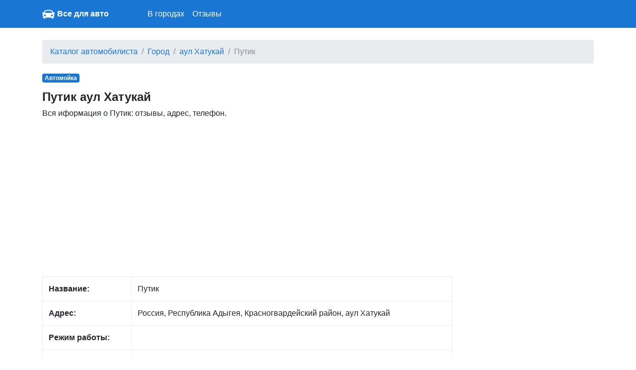

--- FILE ---
content_type: text/html; charset=UTF-8
request_url: https://avto-mesta.ru/392161/p/putik
body_size: 3511
content:
<!DOCTYPE html>
<html lang="ru">
<head>
    <meta charset="utf-8">
    <meta name="viewport" content="width=device-width, initial-scale=1, shrink-to-fit=no">

    <link rel="icon" type="image/x-icon" href="/favicon.ico" >
    <link rel="icon" type="image/png" sizes="32x32" href="/favicon-32x32.png">
    <link rel="icon" type="image/png" sizes="16x16" href="/favicon-16x16.png">

    <meta name="description" content="">

    <link rel="icon" href="/favicon.ico">

    <title>Путик аул Хатукай: отзывы, адрес, телефон</title>


    <link rel="stylesheet" href="/css/bootstrap.min.css">
    <link rel="stylesheet" href="https://maxcdn.bootstrapcdn.com/font-awesome/4.7.0/css/font-awesome.min.css">
    <link href="/css/main.css" rel="stylesheet">

    <script src="https://yandex.st/jquery/3.2.1/jquery.min.js" type="text/javascript"></script>
    <script src="//api-maps.yandex.ru/2.1/?lang=ru_RU" type="text/javascript"></script>

    

</head>

<body>


<nav class="navbar navbar-expand-md navbar-dark bg-primary mb-4">
    <div class="container">

            <a href="/" class="pull-left">
                <img src="/favicon-96x96.png" width="25" height="25" alt="" class="">
            </a>
            <span class="" style="width:220px;"><a class="logo" href="/">Все для авто</a></span>

        <button class="navbar-toggler" type="button" data-toggle="collapse" data-target="#navbarCollapse" aria-controls="navbarCollapse" aria-expanded="false" aria-label="nav" style="padding-left: 0px; padding-right: 0px;">
            <span class="navbar-toggler-icon"></span>
        </button>
        <div class="collapse navbar-collapse" id="navbarCollapse">
            <ul class="navbar-nav mr-auto">

                <li class="nav-item">
                    <a class="nav-link" href="/gorod">В городах</a>
                </li>

                <li class="nav-item">
                    <a class="nav-link" href="/otzyvy">Отзывы</a>
                </li>
            </ul>
        </div>
    </div>
</nav>


<div class="container">
    
    <ol class="breadcrumb">
        
                            <li class="breadcrumb-item"><a href="https://avto-mesta.ru">Каталог автомобилиста</a></li>
            
        
                            <li class="breadcrumb-item"><a href="https://avto-mesta.ru/gorod">Город</a></li>
            
        
                            <li class="breadcrumb-item"><a href="https://avto-mesta.ru/gorod/aul-hatukay">аул Хатукай</a></li>
            
        
                            <li class="breadcrumb-item active">Путик</li>
            
            </ol>



    <div class="row">
        <div class="col-lg-9" itemscope itemtype="http://schema.org/Place">
            <span class="badge  badge-primary mb-3">Автомойка</span>
            <h1>Путик аул Хатукай</h1>

            <div class="all-info">
                <p>
                   Вся иформация о  Путик: отзывы, адрес, телефон.
                </p>

            </div>

                        <div class="mt-3 mb-3 p-0">
                <script async src="//pagead2.googlesyndication.com/pagead/js/adsbygoogle.js"></script>
                <!— newad —>
                <ins class="adsbygoogle"
                     style="display:block"
                     data-ad-client="ca-pub-1952771030581545"
                     data-ad-slot="3668667685"
                     data-ad-format="auto"></ins>
                <script>
                    (adsbygoogle = window.adsbygoogle || []).push({});
                </script>
            </div>
            
            <div class="main_info">
                <table class="table table-bordered">
                    <tr>
                        <td><b>Название:</b></td>
                        <td><span itemprop="name">Путик</span></td>
                    </tr>
                    <tr>
                        <td><b>Адрес:</b></td>
                        <td><span itemprop="address">Россия, Республика Адыгея, Красногвардейский район, аул Хатукай</span></td>
                    </tr>
                    <tr>
                        <td><b>Режим работы:</b></td>
                        <td></td>
                    </tr>
                    <tr>
                        <td><b>Услуги:</b></td>
                        <td>
                                                    </td>
                    </tr>
                    <tr>
                        <td><b>Телефон:</b></td>
                        <td>
                            
                        </td>
                    </tr>
                    <tr>
                        <td><b>Сайт:</b></td>
                        <td>

                            
                        </td>
                    </tr>

                </table>

                

            </span>

            </div>


            <div class="mt-4">
                <h2>Путик  на карте</h2>
                <p>
                    Путик на карте города аул Хатукай                </p>


                <div id="map" class="w-100 mt-3 mb-5" style="height: 400px;">

                </div>
            </div>

            <div class="mt-4 mb-4">
                <h2>Отзывы Путик</h2>
                <p>
                   Для улучшения работы нашего сайта, пожалуйста, оставьте свой отзыв. Этим Вы поможете другим пользователям нашего сайта
                </p>
            </div>

                        <div class="mt-3 mb-3">
                <!-- Yandex.RTB R-A-276626-1 -->
                <div id="yandex_rtb_R-A-276626-1"></div>
                <script type="text/javascript">
                    (function(w, d, n, s, t) {
                        w[n] = w[n] || [];
                        w[n].push(function() {
                            Ya.Context.AdvManager.render({
                                blockId: "R-A-276626-1",
                                renderTo: "yandex_rtb_R-A-276626-1",
                                async: true
                            });
                        });
                        t = d.getElementsByTagName("script")[0];
                        s = d.createElement("script");
                        s.type = "text/javascript";
                        s.src = "//an.yandex.ru/system/context.js";
                        s.async = true;
                        t.parentNode.insertBefore(s, t);
                    })(this, this.document, "yandexContextAsyncCallbacks");
                </script>
            </div>
            

            <div id="otzyvy" class="mt-2">
                            </div>


            <div id="addreply" class="mb-3">
                <div class="card">
                    <div class="card-header">
                        Добавить отзыв о Путик                    </div>
                    <div class="card-block" style="padding-left: 15px; padding-right: 15px; padding-top: 15px;">
                        <form action="" method="post">
                            <input type="hidden" name="_token" value="OUDH4TZ1Au2JDYWPUJ7icpjXgVc71AzcPjbtXnKA">
                            <div class="form-group">
                                <label for="name">Имя:</label>
                                <input class="form-control" type="text" value="" id="name" name="name">
                            </div>

                            <div class="form-group">
                                <label for="type">Рейтинг:</label>
                                <select id="rating" name="rating" class="form-control">
                                    <option value="0">Нейтральный</option>
                                    <option value="-1">Отрицательный</option>
                                    <option value="1">Позитивный</option>
                                </select>

                            </div>

                            <div class="form-group">
                                <label for="comment">Отзыв:</label>
                                <textarea class="form-control" id="comment" name="comment"
                                          style="height: 150px;"></textarea>
                            </div>

                            <div class="form-group">
                                <script src="https://www.google.com/recaptcha/api.js?hl=ru" async defer></script>
<div class="g-recaptcha" data-size="compact" data-sitekey="6LfBr0EUAAAAAJy7RUOfo8kNzNuxubWqcyqo7542"></div>
                            </div>
                            <div class="form-group">
                                <input type="submit" name="send" class="btn btn-primary" style="color:white;" value="Добавить"/>
                            </div>

                            
                        </form>
                    </div>

                </div>
            </div>


                        <div class="mt-4 mb-4">
                <h2>Еще рядом аул Хатукай</h2>

                                <a style="display: block" href="/392693/p/pobeda-avto">Победа-Авто улица Мира</a>
                
            </div>
            
        </div>

        <div class="col-lg-3">

                            <script async src="//pagead2.googlesyndication.com/pagead/js/adsbygoogle.js"></script>
                <!— newad —>
                <ins class="adsbygoogle"
                     style="display:block"
                     data-ad-client="ca-pub-1952771030581545"
                     data-ad-slot="3668667685"
                     data-ad-format="auto"></ins>
                <script>
                    (adsbygoogle = window.adsbygoogle || []).push({});
                </script>
            
        </div>

    </div>

    <br/>

</div><!-- /container -->


<footer class="footer">
    <div class="container" style="background-color: #f5f5f5">
        <span class="text-muted">По всем вопросам работы сайта напишите нам -</span>
       <a href="/contact">обратная связь</a>
    </div>
</footer>

<script src="https://cdnjs.cloudflare.com/ajax/libs/popper.js/1.11.0/umd/popper.min.js" integrity="sha384-b/U6ypiBEHpOf/4+1nzFpr53nxSS+GLCkfwBdFNTxtclqqenISfwAzpKaMNFNmj4" crossorigin="anonymous"></script>
<script src="/js/bootstrap.min.js"></script>

<script type="text/javascript">
    var point = [45.1935700,39.6587300];
    var city = "аул Хатукай";
</script>

<script src="/mapsload.js"></script>



<!-- Yandex.Metrika counter -->
<script type="text/javascript" >
    (function (d, w, c) {
        (w[c] = w[c] || []).push(function() {
            try {
                w.yaCounter47377885 = new Ya.Metrika2({
                    id:47377885,
                    clickmap:true,
                    trackLinks:true,
                    accurateTrackBounce:true
                });
            } catch(e) { }
        });

        var n = d.getElementsByTagName("script")[0],
            s = d.createElement("script"),
            f = function () { n.parentNode.insertBefore(s, n); };
        s.type = "text/javascript";
        s.async = true;
        s.src = "https://mc.yandex.ru/metrika/tag.js";

        if (w.opera == "[object Opera]") {
            d.addEventListener("DOMContentLoaded", f, false);
        } else { f(); }
    })(document, window, "yandex_metrika_callbacks2");
</script>
<noscript><div><img src="https://mc.yandex.ru/watch/47377885" style="position:absolute; left:-9999px;" alt="" /></div></noscript>
<!-- /Yandex.Metrika counter -->

</body>
</html>


--- FILE ---
content_type: text/html; charset=utf-8
request_url: https://www.google.com/recaptcha/api2/anchor?ar=1&k=6LfBr0EUAAAAAJy7RUOfo8kNzNuxubWqcyqo7542&co=aHR0cHM6Ly9hdnRvLW1lc3RhLnJ1OjQ0Mw..&hl=ru&v=N67nZn4AqZkNcbeMu4prBgzg&size=compact&anchor-ms=20000&execute-ms=30000&cb=twkwomtv8ja1
body_size: 49362
content:
<!DOCTYPE HTML><html dir="ltr" lang="ru"><head><meta http-equiv="Content-Type" content="text/html; charset=UTF-8">
<meta http-equiv="X-UA-Compatible" content="IE=edge">
<title>reCAPTCHA</title>
<style type="text/css">
/* cyrillic-ext */
@font-face {
  font-family: 'Roboto';
  font-style: normal;
  font-weight: 400;
  font-stretch: 100%;
  src: url(//fonts.gstatic.com/s/roboto/v48/KFO7CnqEu92Fr1ME7kSn66aGLdTylUAMa3GUBHMdazTgWw.woff2) format('woff2');
  unicode-range: U+0460-052F, U+1C80-1C8A, U+20B4, U+2DE0-2DFF, U+A640-A69F, U+FE2E-FE2F;
}
/* cyrillic */
@font-face {
  font-family: 'Roboto';
  font-style: normal;
  font-weight: 400;
  font-stretch: 100%;
  src: url(//fonts.gstatic.com/s/roboto/v48/KFO7CnqEu92Fr1ME7kSn66aGLdTylUAMa3iUBHMdazTgWw.woff2) format('woff2');
  unicode-range: U+0301, U+0400-045F, U+0490-0491, U+04B0-04B1, U+2116;
}
/* greek-ext */
@font-face {
  font-family: 'Roboto';
  font-style: normal;
  font-weight: 400;
  font-stretch: 100%;
  src: url(//fonts.gstatic.com/s/roboto/v48/KFO7CnqEu92Fr1ME7kSn66aGLdTylUAMa3CUBHMdazTgWw.woff2) format('woff2');
  unicode-range: U+1F00-1FFF;
}
/* greek */
@font-face {
  font-family: 'Roboto';
  font-style: normal;
  font-weight: 400;
  font-stretch: 100%;
  src: url(//fonts.gstatic.com/s/roboto/v48/KFO7CnqEu92Fr1ME7kSn66aGLdTylUAMa3-UBHMdazTgWw.woff2) format('woff2');
  unicode-range: U+0370-0377, U+037A-037F, U+0384-038A, U+038C, U+038E-03A1, U+03A3-03FF;
}
/* math */
@font-face {
  font-family: 'Roboto';
  font-style: normal;
  font-weight: 400;
  font-stretch: 100%;
  src: url(//fonts.gstatic.com/s/roboto/v48/KFO7CnqEu92Fr1ME7kSn66aGLdTylUAMawCUBHMdazTgWw.woff2) format('woff2');
  unicode-range: U+0302-0303, U+0305, U+0307-0308, U+0310, U+0312, U+0315, U+031A, U+0326-0327, U+032C, U+032F-0330, U+0332-0333, U+0338, U+033A, U+0346, U+034D, U+0391-03A1, U+03A3-03A9, U+03B1-03C9, U+03D1, U+03D5-03D6, U+03F0-03F1, U+03F4-03F5, U+2016-2017, U+2034-2038, U+203C, U+2040, U+2043, U+2047, U+2050, U+2057, U+205F, U+2070-2071, U+2074-208E, U+2090-209C, U+20D0-20DC, U+20E1, U+20E5-20EF, U+2100-2112, U+2114-2115, U+2117-2121, U+2123-214F, U+2190, U+2192, U+2194-21AE, U+21B0-21E5, U+21F1-21F2, U+21F4-2211, U+2213-2214, U+2216-22FF, U+2308-230B, U+2310, U+2319, U+231C-2321, U+2336-237A, U+237C, U+2395, U+239B-23B7, U+23D0, U+23DC-23E1, U+2474-2475, U+25AF, U+25B3, U+25B7, U+25BD, U+25C1, U+25CA, U+25CC, U+25FB, U+266D-266F, U+27C0-27FF, U+2900-2AFF, U+2B0E-2B11, U+2B30-2B4C, U+2BFE, U+3030, U+FF5B, U+FF5D, U+1D400-1D7FF, U+1EE00-1EEFF;
}
/* symbols */
@font-face {
  font-family: 'Roboto';
  font-style: normal;
  font-weight: 400;
  font-stretch: 100%;
  src: url(//fonts.gstatic.com/s/roboto/v48/KFO7CnqEu92Fr1ME7kSn66aGLdTylUAMaxKUBHMdazTgWw.woff2) format('woff2');
  unicode-range: U+0001-000C, U+000E-001F, U+007F-009F, U+20DD-20E0, U+20E2-20E4, U+2150-218F, U+2190, U+2192, U+2194-2199, U+21AF, U+21E6-21F0, U+21F3, U+2218-2219, U+2299, U+22C4-22C6, U+2300-243F, U+2440-244A, U+2460-24FF, U+25A0-27BF, U+2800-28FF, U+2921-2922, U+2981, U+29BF, U+29EB, U+2B00-2BFF, U+4DC0-4DFF, U+FFF9-FFFB, U+10140-1018E, U+10190-1019C, U+101A0, U+101D0-101FD, U+102E0-102FB, U+10E60-10E7E, U+1D2C0-1D2D3, U+1D2E0-1D37F, U+1F000-1F0FF, U+1F100-1F1AD, U+1F1E6-1F1FF, U+1F30D-1F30F, U+1F315, U+1F31C, U+1F31E, U+1F320-1F32C, U+1F336, U+1F378, U+1F37D, U+1F382, U+1F393-1F39F, U+1F3A7-1F3A8, U+1F3AC-1F3AF, U+1F3C2, U+1F3C4-1F3C6, U+1F3CA-1F3CE, U+1F3D4-1F3E0, U+1F3ED, U+1F3F1-1F3F3, U+1F3F5-1F3F7, U+1F408, U+1F415, U+1F41F, U+1F426, U+1F43F, U+1F441-1F442, U+1F444, U+1F446-1F449, U+1F44C-1F44E, U+1F453, U+1F46A, U+1F47D, U+1F4A3, U+1F4B0, U+1F4B3, U+1F4B9, U+1F4BB, U+1F4BF, U+1F4C8-1F4CB, U+1F4D6, U+1F4DA, U+1F4DF, U+1F4E3-1F4E6, U+1F4EA-1F4ED, U+1F4F7, U+1F4F9-1F4FB, U+1F4FD-1F4FE, U+1F503, U+1F507-1F50B, U+1F50D, U+1F512-1F513, U+1F53E-1F54A, U+1F54F-1F5FA, U+1F610, U+1F650-1F67F, U+1F687, U+1F68D, U+1F691, U+1F694, U+1F698, U+1F6AD, U+1F6B2, U+1F6B9-1F6BA, U+1F6BC, U+1F6C6-1F6CF, U+1F6D3-1F6D7, U+1F6E0-1F6EA, U+1F6F0-1F6F3, U+1F6F7-1F6FC, U+1F700-1F7FF, U+1F800-1F80B, U+1F810-1F847, U+1F850-1F859, U+1F860-1F887, U+1F890-1F8AD, U+1F8B0-1F8BB, U+1F8C0-1F8C1, U+1F900-1F90B, U+1F93B, U+1F946, U+1F984, U+1F996, U+1F9E9, U+1FA00-1FA6F, U+1FA70-1FA7C, U+1FA80-1FA89, U+1FA8F-1FAC6, U+1FACE-1FADC, U+1FADF-1FAE9, U+1FAF0-1FAF8, U+1FB00-1FBFF;
}
/* vietnamese */
@font-face {
  font-family: 'Roboto';
  font-style: normal;
  font-weight: 400;
  font-stretch: 100%;
  src: url(//fonts.gstatic.com/s/roboto/v48/KFO7CnqEu92Fr1ME7kSn66aGLdTylUAMa3OUBHMdazTgWw.woff2) format('woff2');
  unicode-range: U+0102-0103, U+0110-0111, U+0128-0129, U+0168-0169, U+01A0-01A1, U+01AF-01B0, U+0300-0301, U+0303-0304, U+0308-0309, U+0323, U+0329, U+1EA0-1EF9, U+20AB;
}
/* latin-ext */
@font-face {
  font-family: 'Roboto';
  font-style: normal;
  font-weight: 400;
  font-stretch: 100%;
  src: url(//fonts.gstatic.com/s/roboto/v48/KFO7CnqEu92Fr1ME7kSn66aGLdTylUAMa3KUBHMdazTgWw.woff2) format('woff2');
  unicode-range: U+0100-02BA, U+02BD-02C5, U+02C7-02CC, U+02CE-02D7, U+02DD-02FF, U+0304, U+0308, U+0329, U+1D00-1DBF, U+1E00-1E9F, U+1EF2-1EFF, U+2020, U+20A0-20AB, U+20AD-20C0, U+2113, U+2C60-2C7F, U+A720-A7FF;
}
/* latin */
@font-face {
  font-family: 'Roboto';
  font-style: normal;
  font-weight: 400;
  font-stretch: 100%;
  src: url(//fonts.gstatic.com/s/roboto/v48/KFO7CnqEu92Fr1ME7kSn66aGLdTylUAMa3yUBHMdazQ.woff2) format('woff2');
  unicode-range: U+0000-00FF, U+0131, U+0152-0153, U+02BB-02BC, U+02C6, U+02DA, U+02DC, U+0304, U+0308, U+0329, U+2000-206F, U+20AC, U+2122, U+2191, U+2193, U+2212, U+2215, U+FEFF, U+FFFD;
}
/* cyrillic-ext */
@font-face {
  font-family: 'Roboto';
  font-style: normal;
  font-weight: 500;
  font-stretch: 100%;
  src: url(//fonts.gstatic.com/s/roboto/v48/KFO7CnqEu92Fr1ME7kSn66aGLdTylUAMa3GUBHMdazTgWw.woff2) format('woff2');
  unicode-range: U+0460-052F, U+1C80-1C8A, U+20B4, U+2DE0-2DFF, U+A640-A69F, U+FE2E-FE2F;
}
/* cyrillic */
@font-face {
  font-family: 'Roboto';
  font-style: normal;
  font-weight: 500;
  font-stretch: 100%;
  src: url(//fonts.gstatic.com/s/roboto/v48/KFO7CnqEu92Fr1ME7kSn66aGLdTylUAMa3iUBHMdazTgWw.woff2) format('woff2');
  unicode-range: U+0301, U+0400-045F, U+0490-0491, U+04B0-04B1, U+2116;
}
/* greek-ext */
@font-face {
  font-family: 'Roboto';
  font-style: normal;
  font-weight: 500;
  font-stretch: 100%;
  src: url(//fonts.gstatic.com/s/roboto/v48/KFO7CnqEu92Fr1ME7kSn66aGLdTylUAMa3CUBHMdazTgWw.woff2) format('woff2');
  unicode-range: U+1F00-1FFF;
}
/* greek */
@font-face {
  font-family: 'Roboto';
  font-style: normal;
  font-weight: 500;
  font-stretch: 100%;
  src: url(//fonts.gstatic.com/s/roboto/v48/KFO7CnqEu92Fr1ME7kSn66aGLdTylUAMa3-UBHMdazTgWw.woff2) format('woff2');
  unicode-range: U+0370-0377, U+037A-037F, U+0384-038A, U+038C, U+038E-03A1, U+03A3-03FF;
}
/* math */
@font-face {
  font-family: 'Roboto';
  font-style: normal;
  font-weight: 500;
  font-stretch: 100%;
  src: url(//fonts.gstatic.com/s/roboto/v48/KFO7CnqEu92Fr1ME7kSn66aGLdTylUAMawCUBHMdazTgWw.woff2) format('woff2');
  unicode-range: U+0302-0303, U+0305, U+0307-0308, U+0310, U+0312, U+0315, U+031A, U+0326-0327, U+032C, U+032F-0330, U+0332-0333, U+0338, U+033A, U+0346, U+034D, U+0391-03A1, U+03A3-03A9, U+03B1-03C9, U+03D1, U+03D5-03D6, U+03F0-03F1, U+03F4-03F5, U+2016-2017, U+2034-2038, U+203C, U+2040, U+2043, U+2047, U+2050, U+2057, U+205F, U+2070-2071, U+2074-208E, U+2090-209C, U+20D0-20DC, U+20E1, U+20E5-20EF, U+2100-2112, U+2114-2115, U+2117-2121, U+2123-214F, U+2190, U+2192, U+2194-21AE, U+21B0-21E5, U+21F1-21F2, U+21F4-2211, U+2213-2214, U+2216-22FF, U+2308-230B, U+2310, U+2319, U+231C-2321, U+2336-237A, U+237C, U+2395, U+239B-23B7, U+23D0, U+23DC-23E1, U+2474-2475, U+25AF, U+25B3, U+25B7, U+25BD, U+25C1, U+25CA, U+25CC, U+25FB, U+266D-266F, U+27C0-27FF, U+2900-2AFF, U+2B0E-2B11, U+2B30-2B4C, U+2BFE, U+3030, U+FF5B, U+FF5D, U+1D400-1D7FF, U+1EE00-1EEFF;
}
/* symbols */
@font-face {
  font-family: 'Roboto';
  font-style: normal;
  font-weight: 500;
  font-stretch: 100%;
  src: url(//fonts.gstatic.com/s/roboto/v48/KFO7CnqEu92Fr1ME7kSn66aGLdTylUAMaxKUBHMdazTgWw.woff2) format('woff2');
  unicode-range: U+0001-000C, U+000E-001F, U+007F-009F, U+20DD-20E0, U+20E2-20E4, U+2150-218F, U+2190, U+2192, U+2194-2199, U+21AF, U+21E6-21F0, U+21F3, U+2218-2219, U+2299, U+22C4-22C6, U+2300-243F, U+2440-244A, U+2460-24FF, U+25A0-27BF, U+2800-28FF, U+2921-2922, U+2981, U+29BF, U+29EB, U+2B00-2BFF, U+4DC0-4DFF, U+FFF9-FFFB, U+10140-1018E, U+10190-1019C, U+101A0, U+101D0-101FD, U+102E0-102FB, U+10E60-10E7E, U+1D2C0-1D2D3, U+1D2E0-1D37F, U+1F000-1F0FF, U+1F100-1F1AD, U+1F1E6-1F1FF, U+1F30D-1F30F, U+1F315, U+1F31C, U+1F31E, U+1F320-1F32C, U+1F336, U+1F378, U+1F37D, U+1F382, U+1F393-1F39F, U+1F3A7-1F3A8, U+1F3AC-1F3AF, U+1F3C2, U+1F3C4-1F3C6, U+1F3CA-1F3CE, U+1F3D4-1F3E0, U+1F3ED, U+1F3F1-1F3F3, U+1F3F5-1F3F7, U+1F408, U+1F415, U+1F41F, U+1F426, U+1F43F, U+1F441-1F442, U+1F444, U+1F446-1F449, U+1F44C-1F44E, U+1F453, U+1F46A, U+1F47D, U+1F4A3, U+1F4B0, U+1F4B3, U+1F4B9, U+1F4BB, U+1F4BF, U+1F4C8-1F4CB, U+1F4D6, U+1F4DA, U+1F4DF, U+1F4E3-1F4E6, U+1F4EA-1F4ED, U+1F4F7, U+1F4F9-1F4FB, U+1F4FD-1F4FE, U+1F503, U+1F507-1F50B, U+1F50D, U+1F512-1F513, U+1F53E-1F54A, U+1F54F-1F5FA, U+1F610, U+1F650-1F67F, U+1F687, U+1F68D, U+1F691, U+1F694, U+1F698, U+1F6AD, U+1F6B2, U+1F6B9-1F6BA, U+1F6BC, U+1F6C6-1F6CF, U+1F6D3-1F6D7, U+1F6E0-1F6EA, U+1F6F0-1F6F3, U+1F6F7-1F6FC, U+1F700-1F7FF, U+1F800-1F80B, U+1F810-1F847, U+1F850-1F859, U+1F860-1F887, U+1F890-1F8AD, U+1F8B0-1F8BB, U+1F8C0-1F8C1, U+1F900-1F90B, U+1F93B, U+1F946, U+1F984, U+1F996, U+1F9E9, U+1FA00-1FA6F, U+1FA70-1FA7C, U+1FA80-1FA89, U+1FA8F-1FAC6, U+1FACE-1FADC, U+1FADF-1FAE9, U+1FAF0-1FAF8, U+1FB00-1FBFF;
}
/* vietnamese */
@font-face {
  font-family: 'Roboto';
  font-style: normal;
  font-weight: 500;
  font-stretch: 100%;
  src: url(//fonts.gstatic.com/s/roboto/v48/KFO7CnqEu92Fr1ME7kSn66aGLdTylUAMa3OUBHMdazTgWw.woff2) format('woff2');
  unicode-range: U+0102-0103, U+0110-0111, U+0128-0129, U+0168-0169, U+01A0-01A1, U+01AF-01B0, U+0300-0301, U+0303-0304, U+0308-0309, U+0323, U+0329, U+1EA0-1EF9, U+20AB;
}
/* latin-ext */
@font-face {
  font-family: 'Roboto';
  font-style: normal;
  font-weight: 500;
  font-stretch: 100%;
  src: url(//fonts.gstatic.com/s/roboto/v48/KFO7CnqEu92Fr1ME7kSn66aGLdTylUAMa3KUBHMdazTgWw.woff2) format('woff2');
  unicode-range: U+0100-02BA, U+02BD-02C5, U+02C7-02CC, U+02CE-02D7, U+02DD-02FF, U+0304, U+0308, U+0329, U+1D00-1DBF, U+1E00-1E9F, U+1EF2-1EFF, U+2020, U+20A0-20AB, U+20AD-20C0, U+2113, U+2C60-2C7F, U+A720-A7FF;
}
/* latin */
@font-face {
  font-family: 'Roboto';
  font-style: normal;
  font-weight: 500;
  font-stretch: 100%;
  src: url(//fonts.gstatic.com/s/roboto/v48/KFO7CnqEu92Fr1ME7kSn66aGLdTylUAMa3yUBHMdazQ.woff2) format('woff2');
  unicode-range: U+0000-00FF, U+0131, U+0152-0153, U+02BB-02BC, U+02C6, U+02DA, U+02DC, U+0304, U+0308, U+0329, U+2000-206F, U+20AC, U+2122, U+2191, U+2193, U+2212, U+2215, U+FEFF, U+FFFD;
}
/* cyrillic-ext */
@font-face {
  font-family: 'Roboto';
  font-style: normal;
  font-weight: 900;
  font-stretch: 100%;
  src: url(//fonts.gstatic.com/s/roboto/v48/KFO7CnqEu92Fr1ME7kSn66aGLdTylUAMa3GUBHMdazTgWw.woff2) format('woff2');
  unicode-range: U+0460-052F, U+1C80-1C8A, U+20B4, U+2DE0-2DFF, U+A640-A69F, U+FE2E-FE2F;
}
/* cyrillic */
@font-face {
  font-family: 'Roboto';
  font-style: normal;
  font-weight: 900;
  font-stretch: 100%;
  src: url(//fonts.gstatic.com/s/roboto/v48/KFO7CnqEu92Fr1ME7kSn66aGLdTylUAMa3iUBHMdazTgWw.woff2) format('woff2');
  unicode-range: U+0301, U+0400-045F, U+0490-0491, U+04B0-04B1, U+2116;
}
/* greek-ext */
@font-face {
  font-family: 'Roboto';
  font-style: normal;
  font-weight: 900;
  font-stretch: 100%;
  src: url(//fonts.gstatic.com/s/roboto/v48/KFO7CnqEu92Fr1ME7kSn66aGLdTylUAMa3CUBHMdazTgWw.woff2) format('woff2');
  unicode-range: U+1F00-1FFF;
}
/* greek */
@font-face {
  font-family: 'Roboto';
  font-style: normal;
  font-weight: 900;
  font-stretch: 100%;
  src: url(//fonts.gstatic.com/s/roboto/v48/KFO7CnqEu92Fr1ME7kSn66aGLdTylUAMa3-UBHMdazTgWw.woff2) format('woff2');
  unicode-range: U+0370-0377, U+037A-037F, U+0384-038A, U+038C, U+038E-03A1, U+03A3-03FF;
}
/* math */
@font-face {
  font-family: 'Roboto';
  font-style: normal;
  font-weight: 900;
  font-stretch: 100%;
  src: url(//fonts.gstatic.com/s/roboto/v48/KFO7CnqEu92Fr1ME7kSn66aGLdTylUAMawCUBHMdazTgWw.woff2) format('woff2');
  unicode-range: U+0302-0303, U+0305, U+0307-0308, U+0310, U+0312, U+0315, U+031A, U+0326-0327, U+032C, U+032F-0330, U+0332-0333, U+0338, U+033A, U+0346, U+034D, U+0391-03A1, U+03A3-03A9, U+03B1-03C9, U+03D1, U+03D5-03D6, U+03F0-03F1, U+03F4-03F5, U+2016-2017, U+2034-2038, U+203C, U+2040, U+2043, U+2047, U+2050, U+2057, U+205F, U+2070-2071, U+2074-208E, U+2090-209C, U+20D0-20DC, U+20E1, U+20E5-20EF, U+2100-2112, U+2114-2115, U+2117-2121, U+2123-214F, U+2190, U+2192, U+2194-21AE, U+21B0-21E5, U+21F1-21F2, U+21F4-2211, U+2213-2214, U+2216-22FF, U+2308-230B, U+2310, U+2319, U+231C-2321, U+2336-237A, U+237C, U+2395, U+239B-23B7, U+23D0, U+23DC-23E1, U+2474-2475, U+25AF, U+25B3, U+25B7, U+25BD, U+25C1, U+25CA, U+25CC, U+25FB, U+266D-266F, U+27C0-27FF, U+2900-2AFF, U+2B0E-2B11, U+2B30-2B4C, U+2BFE, U+3030, U+FF5B, U+FF5D, U+1D400-1D7FF, U+1EE00-1EEFF;
}
/* symbols */
@font-face {
  font-family: 'Roboto';
  font-style: normal;
  font-weight: 900;
  font-stretch: 100%;
  src: url(//fonts.gstatic.com/s/roboto/v48/KFO7CnqEu92Fr1ME7kSn66aGLdTylUAMaxKUBHMdazTgWw.woff2) format('woff2');
  unicode-range: U+0001-000C, U+000E-001F, U+007F-009F, U+20DD-20E0, U+20E2-20E4, U+2150-218F, U+2190, U+2192, U+2194-2199, U+21AF, U+21E6-21F0, U+21F3, U+2218-2219, U+2299, U+22C4-22C6, U+2300-243F, U+2440-244A, U+2460-24FF, U+25A0-27BF, U+2800-28FF, U+2921-2922, U+2981, U+29BF, U+29EB, U+2B00-2BFF, U+4DC0-4DFF, U+FFF9-FFFB, U+10140-1018E, U+10190-1019C, U+101A0, U+101D0-101FD, U+102E0-102FB, U+10E60-10E7E, U+1D2C0-1D2D3, U+1D2E0-1D37F, U+1F000-1F0FF, U+1F100-1F1AD, U+1F1E6-1F1FF, U+1F30D-1F30F, U+1F315, U+1F31C, U+1F31E, U+1F320-1F32C, U+1F336, U+1F378, U+1F37D, U+1F382, U+1F393-1F39F, U+1F3A7-1F3A8, U+1F3AC-1F3AF, U+1F3C2, U+1F3C4-1F3C6, U+1F3CA-1F3CE, U+1F3D4-1F3E0, U+1F3ED, U+1F3F1-1F3F3, U+1F3F5-1F3F7, U+1F408, U+1F415, U+1F41F, U+1F426, U+1F43F, U+1F441-1F442, U+1F444, U+1F446-1F449, U+1F44C-1F44E, U+1F453, U+1F46A, U+1F47D, U+1F4A3, U+1F4B0, U+1F4B3, U+1F4B9, U+1F4BB, U+1F4BF, U+1F4C8-1F4CB, U+1F4D6, U+1F4DA, U+1F4DF, U+1F4E3-1F4E6, U+1F4EA-1F4ED, U+1F4F7, U+1F4F9-1F4FB, U+1F4FD-1F4FE, U+1F503, U+1F507-1F50B, U+1F50D, U+1F512-1F513, U+1F53E-1F54A, U+1F54F-1F5FA, U+1F610, U+1F650-1F67F, U+1F687, U+1F68D, U+1F691, U+1F694, U+1F698, U+1F6AD, U+1F6B2, U+1F6B9-1F6BA, U+1F6BC, U+1F6C6-1F6CF, U+1F6D3-1F6D7, U+1F6E0-1F6EA, U+1F6F0-1F6F3, U+1F6F7-1F6FC, U+1F700-1F7FF, U+1F800-1F80B, U+1F810-1F847, U+1F850-1F859, U+1F860-1F887, U+1F890-1F8AD, U+1F8B0-1F8BB, U+1F8C0-1F8C1, U+1F900-1F90B, U+1F93B, U+1F946, U+1F984, U+1F996, U+1F9E9, U+1FA00-1FA6F, U+1FA70-1FA7C, U+1FA80-1FA89, U+1FA8F-1FAC6, U+1FACE-1FADC, U+1FADF-1FAE9, U+1FAF0-1FAF8, U+1FB00-1FBFF;
}
/* vietnamese */
@font-face {
  font-family: 'Roboto';
  font-style: normal;
  font-weight: 900;
  font-stretch: 100%;
  src: url(//fonts.gstatic.com/s/roboto/v48/KFO7CnqEu92Fr1ME7kSn66aGLdTylUAMa3OUBHMdazTgWw.woff2) format('woff2');
  unicode-range: U+0102-0103, U+0110-0111, U+0128-0129, U+0168-0169, U+01A0-01A1, U+01AF-01B0, U+0300-0301, U+0303-0304, U+0308-0309, U+0323, U+0329, U+1EA0-1EF9, U+20AB;
}
/* latin-ext */
@font-face {
  font-family: 'Roboto';
  font-style: normal;
  font-weight: 900;
  font-stretch: 100%;
  src: url(//fonts.gstatic.com/s/roboto/v48/KFO7CnqEu92Fr1ME7kSn66aGLdTylUAMa3KUBHMdazTgWw.woff2) format('woff2');
  unicode-range: U+0100-02BA, U+02BD-02C5, U+02C7-02CC, U+02CE-02D7, U+02DD-02FF, U+0304, U+0308, U+0329, U+1D00-1DBF, U+1E00-1E9F, U+1EF2-1EFF, U+2020, U+20A0-20AB, U+20AD-20C0, U+2113, U+2C60-2C7F, U+A720-A7FF;
}
/* latin */
@font-face {
  font-family: 'Roboto';
  font-style: normal;
  font-weight: 900;
  font-stretch: 100%;
  src: url(//fonts.gstatic.com/s/roboto/v48/KFO7CnqEu92Fr1ME7kSn66aGLdTylUAMa3yUBHMdazQ.woff2) format('woff2');
  unicode-range: U+0000-00FF, U+0131, U+0152-0153, U+02BB-02BC, U+02C6, U+02DA, U+02DC, U+0304, U+0308, U+0329, U+2000-206F, U+20AC, U+2122, U+2191, U+2193, U+2212, U+2215, U+FEFF, U+FFFD;
}

</style>
<link rel="stylesheet" type="text/css" href="https://www.gstatic.com/recaptcha/releases/N67nZn4AqZkNcbeMu4prBgzg/styles__ltr.css">
<script nonce="ifKtTtVjs4iLi1DKecO8wA" type="text/javascript">window['__recaptcha_api'] = 'https://www.google.com/recaptcha/api2/';</script>
<script type="text/javascript" src="https://www.gstatic.com/recaptcha/releases/N67nZn4AqZkNcbeMu4prBgzg/recaptcha__ru.js" nonce="ifKtTtVjs4iLi1DKecO8wA">
      
    </script></head>
<body><div id="rc-anchor-alert" class="rc-anchor-alert"></div>
<input type="hidden" id="recaptcha-token" value="[base64]">
<script type="text/javascript" nonce="ifKtTtVjs4iLi1DKecO8wA">
      recaptcha.anchor.Main.init("[\x22ainput\x22,[\x22bgdata\x22,\x22\x22,\[base64]/[base64]/[base64]/[base64]/[base64]/UltsKytdPUU6KEU8MjA0OD9SW2wrK109RT4+NnwxOTI6KChFJjY0NTEyKT09NTUyOTYmJk0rMTxjLmxlbmd0aCYmKGMuY2hhckNvZGVBdChNKzEpJjY0NTEyKT09NTYzMjA/[base64]/[base64]/[base64]/[base64]/[base64]/[base64]/[base64]\x22,\[base64]\\u003d\x22,\[base64]/CvMKZDMOowp3DjsOFfsKDw4w5NsKbwogMwrPCoMKMSG1Nwpkzw5F0wpUKw6vDgsKOT8K2woJGZQDCg1cbw4AacwMKwpEHw6XDpMOFwpLDkcKQw6gjwoBTH3XDuMKCw5TDsEDDisOYRsKnw63CvsKDfMKkMcOAenPDmsKbY3rDvMKFOcObTU/CgsKlTMOow70NesKpw5LCglZfwp8mRR80wprDi0nDuMOkwpbDrMKkHiRbw5LCicOgwr3CiSvCnwVyw61WYcOJcsO3wqPCucKawp/ConDDvsOFW8KVO8KtworDtnthRW5ufsKiWMOZJsKFwozDm8O2w6Urw6dLw4fCvDMkwr/CpX/DrlHCtUXCnU4Ow5XDpcKmFMKcwqJFQhUAwrHCo8O3CHnCtk1uwqc3wrdaGMK0Y2kEZcOsEUvDoERewpomwrLDg8OdWMKEHcOQwo5Yw5DChMKTPMKNeMKFRsKCHmx5wrnCi8KpBiDClWnCucKic3UoUx4xXSTCqMOVfMOgw7N/MsKcw6ptGVnClgjChVXCq1XCuMOJeD/Dp8OhNcKqw50Bb8KGezbCnMKiJQQTccKBHgRGw49NcsK1bw7DvsOfwojCvTdDbsK0dz4lwoU/[base64]/DvzAiGcKQw5HCkMKfGW/Dj0/DlcOCwqXCqcKCcsKJw6LCjyzCmcKPw4h1wroAOw3DpRsww7lewr9rJ2VawpHCscKOPcOsDHHDsGQBwqDDh8Opw5jDh2ltw6PDssKpd8KcVz51MTzDi1INRsKEwovCu2sYHWNbcSjCtG/DnDVQwo82Gl/[base64]/DrVjDukjCpRPCksKKNsKWGMK2GMKaenLCl2VnwprDjXAIFUEFDizDl3nCiDPCj8KLam9uwqBSwppHw4PDgsO2YFs2w5zCp8KiwpzDpsKxwqnDs8OUZUTCvRE0EsK3wrrDsl0rwp8PZkPCkAtTwqDCqcKobT/CpMKiXcO2w6LDmy8LPcOiwrfCjytEaMO/w6Iow4xiw4vDmybDhzMzI8OFw7g/[base64]/DucOvw44bRRVQw5TDkHBFUi/Cql0oKMOXw7s1wpnCrQV1wo/DsXfDtcKNw5DDrsO/w6XCiMKDw5thasKdDRnCtMOCRsK/UMKDwr8Zw5DDvioQwoDDgVlbw63DpCp0VB/DlkLDssK5wojDusKxw612JBlmwr7CicKVXMK5w6BawqfCssOlw5PDosKubsKowr3CqRpnw5gwaDsJwrUHc8OscwBLw7MZwqvCm148w6TCh8KWGAUIYSnDrnDCr8Odw5/CusKswrt7B1V2wqXDlQ3CrcKjdVxUwq3CtMKuw4U0EUE6w4nDlFPCrsKRwowkS8K2Q8Odw6DDr3PDksOswodbwow8MsO0w6A8EMKZw73Cn8KbwovCqGbDpMKFwqJkwrNQwp1NYMOBw7ZewrTCiFheI0PDtMOewoczQCAew5/DuyvClMK5w7o5w7XDsnHDuDpiD2XChVLDskAzKFzDsDzCl8K5wqTDmMKPw68saMO/[base64]/[base64]/wrpAwqN3w6d/w4I6wrzDpcKGeXjDoUJWcwnCtl/CpCQ8eh4kwoZwwrXDjsOHw680XMO2axRYHsKVDcKoCcO9woxEwrgKdMOVMB52wp/Ct8KawpTDoGgJeTzCujRBCMK/aVHCqVHDk27ChsKzJsONw43Co8KIVcOLd1TCgMOlwrp/w54VRcO/wpnDiAfCucKBRFJLwqg9wrzCkzrDlhXCpHUvwq1QfTfCrsO8w6rDlMKpZ8OKwpTCgCfDrgR7SD7CgDh3WAB/wrfCp8O2EsK5w7gcw7/[base64]/DlHPDmsODBAAJwrzDiToyE8OUUGvCncKWw7Uzwq1xwrvDjUJVw4zDs8Kzw5/CpkV1w4DDgsOhW34ZwofDo8KcQMKJw5NkYU0kw4QOwrbCiH5AwrTDmStXURTDjQHCvwTDqsKNP8OSwpdsTCfDjz/[base64]/[base64]/Dt8OKw47DsMOwQsO9wqfDjcOxw5zDiyBLW8ObSSrDpcOQwo8Ow4zCvsOOYsKBazXDswvChEQ8w7zChcK/w4JIcUE/OcOlFEzCtsOawozDpGBlV8KMT2bDvnlLw4nCtsKxQzzDnVx1w4zCtgXCuiZ1J0zDjDk1Hx0vb8KMw7fDtDfDj8KMcGMaw6BJwpjCvA8iGsKNfCzDnCsHw4/Cl0xea8OPw4PDmwIJajvCmcK3eh01dCPClERMwrYIw7c6YAVNw6A4KcKYfcK9GhMdAFMPw4/DucKtf2bDvAUhRzXDv3ZuWMKEKcKTw5QucXtuw4Ihw5rCmSDCisKxwrI+RCPDhMOGfFbCgw8Aw7tzHBJDJA5RwqbDqcOxw5nCosOJw6LDmQrDh0dOG8Knw4FjG8OLFRvCvGZAwrPCncK5wr7DtsOWw5/DpSrCrSHDucKYwpspwrnCk8O0S313YMKZw6PDq3PDkxrChzDCtcKoEzlsOFksbElOw7w8w4p3wp/[base64]/w6gKOFBrwppdw7zDu8K6IsK4Uhcua8KawokBZUF0ZmzDlcOAwpURw5LDlzfDjxQTfHh9woBdwpfDrsOYwqUowpPCvTrCpcO8JsOJw5/DusOfVB3DmDHDgsOiw68zbB5Ew7EGwr0swoLCjSPCrCcLGsKDfzBmw7bCmQ/Cj8K0CcO8IcKqHMOnw4zDk8KIw4ZMOQxbwpfDhcOFw6/[base64]/[base64]/DmyzCiWs/Yntsw7zCj0F0S8OVwr0Pwo/DiiMEw5DCjg9sN8OOXMKREsOyIcO1Um3DigRqw4zCmxLDuA5qbcKdw7cwwpDDr8O/VsOJCVrDmcOqYsOQD8Knw7fDisKJLlRTfsO2w5HCm0HCjDguwrMyR8K0wovDt8OmQjNdbsOxw7jCrVEWAcOyw7/CnQXCq8OUw4hYa0gfwrzDlFTCocOOw7Q/wrPDu8K5w4jDiUdFZknCs8KJbMKmw4XCqMK9wocAw43Cp8KWPnfDgsKPRQHClcKxLS/[base64]/NcKsCWjCo1fCgsKpwr4ET3DChj3Dp8KyecOBc8OYDMO/w4N3HcKtSRIWQA/DiF3DmsK7w4VVPH/[base64]/Dv8K8dMKSw53CrCoQw73CksO8wrZyNMOmwoRJUMK8OiPCvsObIh3DiRTCtzXClgDDiMOFw603w6vDtHRATjIaw5rDm0/CqTJ2J088XcOJXsKKYHbDpcOvZmkZX2/[base64]/PsOnwrliTAHCtnPDuSPCo8KMNmPDm8K5wqrCh30WwqfCk8OCAgPCtlNkZMKIQi/[base64]/w6lPd8K/Bm5ZwoPCkWVfFx3CosK3dMOIwpRBw4XCjMOrb8KBw6vDssKUeRzDmcKRQ8O1w7nDrEFpwpAww7PDk8KwZ3ETwq7DiwAjw5nDrWXChWwHSSjCocKKw5PDqzlJw4/Dm8KUKkFOw6LDszUKwrPCogonw7/CmMOQMcKcw41uw4woXcO9ExfDvMKkSsOzZHDDtVZgNEF1F3vDnkVAHmnDr8OCLU0/w4Faw6cLBHMpEsOxwofCrUzCncO0QR3CpMO3dnQRwp51wrBxWMKxbMO7wqxOwq7Cn8OYw7UEwo1hwrcOOyzDm3HCuMKPL0x1w47CtTPCgsKuwpEfNcOWw43Ctnh0J8KxCWzCg8OYfcOew4Ykw5Ezw69vw5ssE8O0bQcdwo1Ew4LCmMODZzMQw7XCvnQ2WMK/[base64]/Cu8OaBik7YcOFw5RxEsOvw7LCgzbDlFR+w6cjBERhwpYSWWXDt0nCuSjDqMOyw6rCkg40JVrDsSQ0w43Cv8KxbXxNHU7DqDUDX8Kewq/Crh/[base64]/fcKuwrVHwqDCiBl+P8Ksw67Dnk3Dt17DmMKkw51qwrdOcgxEwonDrMKrw57Csx12wojCv8KUwrV0AEZqwqvDvhvCvhAzw57Di0bDoTJew63DuS/[base64]/w5vCqmHChDsUKsOdw4wWYQkmwrvDo8KGPjHCqmACd2BNVsKNP8KWwo/[base64]/DnnwXLsOKw5PCkSXDuQVmwr49w7zDrsKaw5RlMGB+B8KYGcK7CsOswrwcw43Cu8Kwwps4HxoBO8OOHAQrfGYuwrjDsDTCuBcPaxIaw7XChjR3w67CkzNuw6/DgQHDlcKzJcO6KkoPw6bCqsKbwqHDqsOrw4XCvcOfwqTDkcOcwpHDmFjClTE0wpIxw4jDpAPCv8KpLV90SUg7w6o8J3ZmwpQsDsO3HEFrCB/CqcKQw4jDmMKewrxrwqxew4ZjcG7DoFTCk8KFeRJvwopTdMOaVsK0wqwlSMKAwpMGw71XLWQ0w4ANw5FheMO6a0HCqjbCkA1/w7jDlcK9wqTChMKrw6nDuBvCvz/DhsOePcKxwpnDhcKUGcKYwrHCjyZAw7YfD8KOwowFwqF3w5LDtcKiPsK2woxTwpcLYyjDrsO3wqjDlxIbwrXDscKQOMOtwqI1wq/DoXTDlcKKw5LCscKaLwTDuyfDjsOxw6M6wrDDtMKXwqBTw5cSJ1fDnW3CmXHChMOQCcKPw70mPQ/CtsOYwqRLE0/DjsKMwrnDpyrCm8OFw6nDg8ObR3t7ScKnAjTCrcKAw5onK8Kdw7xgwp8/wqHCn8OtH2fCtsK0UA4sRsKHw4haYU1HOnHCq3PDtloLwo50wpZTB1oZFsOUwqllMQfDlwHDjUgxw5RMdwTCkMOLDArDusO/XmzCv8KMwqdcDkJ9QjAHPzzCrMOrw6rCuGnCvsO9WMOaw6YQwq8vdcO/wrh9w5TCusK+B8Orw7pnwrVqT8KHJsKuw5AsK8KiCcOWwrt3wr0OezJmcmk7fcKkw5DDjRTCiyElLWLCpMKjwqrCl8Kww6zDlcK9chANw4piW8O8CxrDpMKfw6YRw4vCocOpU8KTwovDsCUswqPCssKywrpNO09ywpbDmsOhWwI8H0jDtMOHw43DvThcbsKCwo/DqMK7wpTCjcK/bB3DqWXCrcKAHsOxwrtpeRN5XB/DuRldw67CiylbbsK2w4/Cj8OMUHg9wqx/w5zCpw7CojRbw4ohHcO2ECAiw6zDkGDDjgZgdTvClgpQDsOxLsKCw4HDnWMqw7p/X8OjwrHDi8O5GsOqw4DDosKAwqxNw7t6FMKhwo/DpcOfHxdaOMO5VMObYMOmwqArBlJTwrBhwottLXsnbgfCqRh7NMOYYnk7IEgDw6oALsKTw4bDgsOGbjtTw5gWN8O+AsOewqp+NATCqDYsb8OpaW/DmMOsDMKJwqBCIMOuw6HDhD1aw58jw7x/YMKSYCzDn8OkRMKQwpnDrsKTwq4cTzzCvHXDiyt3wpMDw6PCrsKpWl/CucODaE/[base64]/DlmzCrcKHS8KoSRhTw5LDlWjDqUoycnjDnwDCs8OBw73DiMO/cTk/wprDqcOqdxLClsKgw6xVw6gUc8KoLMOTAMK3wopPZMKkw7xqw73DjG57Nxh7J8Oaw4N1EMOVdDY5PVElU8KPfMO+wqovw64nwo4JT8O9MsK+FMOsT2HCmyNawpRiw77CmsKrYwViTcKnwqAWKgXDqHPClzXDlSUEDg3CqT1uS8OhMsK9aEvDhsKmwo/Chk/DrMOiw6B9dzdUwpdlw73ComdAw6LDg0EVVBLDl8KvPBF9w55jwpk2wpfCgAhfwqnDkMKkAB8aBRV9w7sGw4jCoS4oV8OaeQwMw5/[base64]/DjMOwwp/CgHbCtMOTwrYRDDLDt8O2fDlHE8KYw6c3w6MPITRDw441woBPeBLDiBc5GsKqEcO7f8Kswq08wo0rwrvDgzt2b0/Dn2QXw6JVACZPEsKlw6nDiC1JOVHCjUTDo8OvYsKswqPDgMOccWMzORoMUSjDi2vCkUHDri8kw7tsw6BJwrd7cAggIsKzIhF6w7ZLNy/ChcKKDGjCqsOMSsKeQsOiwr/[base64]/CkQHCu8KAw6/[base64]/DgRLDtcOLw6oZw6BNwofDm8KQw6hXaCzDhMO1wrDCiU/[base64]/[base64]/DmWwjw6oqVsKWKcOpw7zCt8OpUMK/UsOIworDmcK4AcO9LcOsD8O0wpnCrMONw58kwqHDkg0Ew5BLwpAaw64lwrPDjDTDuB7CiMOkwrHChWwVwrLCu8KjZGs6w5XDhGXClnTDgmXDq04QwowUwqtZw7ItFCdrH0xnIcO1WMOwwoYVwpzCjFJrDSEKw7HCj8OTbsOxY0k7wobDssKkw6bDn8O/wqcJw7/DnsOPNMOnwrvCgsK9NVJgw47Dl0nCsmDDvkfDoDjCnE3Cr0pBQToSwqJtwrzDiRF8wq/[base64]/CqMO5wq3CnMKjwoJgw4AqPcKaGH/[base64]/[base64]/Ch8KhNsOyXn7Dl8OtCsOtwrbDlxtOwoHCg8OFVcKPfsOCwqvCvysMVhzDjCPCohB7w4YYw5fCvMKsC8KPfMOBwoZKJWhZwoTCgsKfw5LCkMOPwq4iPTpHWsOILsOkwpxAcy12wq5lw6TDn8OFw4oSwpHDqww8wo3CokVJw47DucOWWmPDkcOpwrwXw7/DoG7CkXfDl8Kjw6Niwr/CrE7DucOcw5cXUcOgSVTDkcKTw7tIfsOBCMKuwogZwrMALMKdwq0twoFdFwzChWcKw6NNJCDCoSsoMA7CvD7CpmQxwo89w6nDlWhSeMOIB8KMBRbDocK1wqbDnhJfwr/DlsOkGsO6KsKfJUQfwqjCqMKsBsOkw6J6woYVwofDnQXCpncTanwyc8OowqBPasOcwq/CucKmw5pnQA8Ww6DDsS/[base64]/DvGDDjxHDjMKtPUrDvSnCtA7DtgRqwrJwwqpewrDDizYawqbCuGB8w7XDpjTCqEnChTrDpcKSw5kWw5DDosKSHBXCo3DDlyBKECXDi8OfwrbCpcO1GMKEw4c6wpnDnBsfw57ComBwYsKUw4/Co8KkAMKDwrExwpvDmMOARsKVwoDCsTDCm8OyBnlaEDJzw4fCsDbCjcKow6JLw4DCjcO8w6fCuMK1w5M0JTk1wqMIwrtoCQQJR8KvLFjCvhBZTMObwrUuw6xzwq/DqQPCrMKePV3Cm8KjwqB8w78qWsKrwr7Ct1AuLsK8wpJUanbCpBUqw7DDuDvDvcK8BsKSL8K9GsODw7ANwoLCocKyH8ORwojCqcKXXHlmw4cbw77DnMO5WMKqw7lFwprChsKVwrsyBkbCmsKZJMOpOsOJNz5jw7ooKHsTw6/[base64]/VcOxEsKlXcKGwpHDkMKEfENcDVvDlTo7LsOUK2DCmwIFwrHDpcOxTMK+w6HDgVHCoMKrwodJwrFtacKmw6PCl8Orw7NJwpTDl8KDwqLDkS/CgSLDsU3CvsKXw4rDsTzClMOrwqPDo8KJYGYkw65kw5hucsOSQxzDiMK8UDvDrMOPA1jChUjDtsK2W8K4dkJUwo/CsEQqwqgfwr8Bw5fCly3Dm8KoE8Khw4EhFD0JI8OIRMKtOVPCmnlVw4dEf2dLw5XCqMKiTmPCu2TCm8K/[base64]/Djxo+wr8WYDnDvcKyOsOnHsOfw7NCw5XCrMKmDDZ5JMK6IcOfJcKFaFInO8K5w5LCkTPDhMOJwp1GO8KyE18tSMOowpDCn8OpT8Ofw5QeB8OVw6kJcAvDqUPDkMOzwrxWTMKww4s2DRx5wpgmAcO8FsOyw4w/VcKqPxpWwojCrsKKwqcpw7/Dr8K8W1XCg2DDqlpXKcOVwrpywozDqUhgSX0oCGU6wqM7JUINF8OxI08fHGLCqsKwLsKLwq7DkcOSw5bDowwsKMOVwr3DnBJCI8O/w7VnPXXCowd8R2U6w7jDuMO0w5jDkxHCqgh9FMKwZn4iwoTDs2ptwobDqj7CjSx3wpjCmHAVDWPCpj0swrLDolzCvcKewp8KVsKcwq5UBSTCujTDgXwENcKuw59tbsO/IUszHA4lFUnCsjFfAMO9TsOxw6sldVoowp5hw5DDv1wHKsOWccO3XhvCsgd2UMOnw4zCosOAOsOww5Rfw7rCsCsMCAgtSMOKYFfCocOiwokeG8O2w7huTmZgwoLDu8Kww7/DucKaSMOyw7MhbsObw7/[base64]/csOcw6BZw7h7bMOTDsK6w77DrsKJBkVuw7bCoSgZNEEiaMK8Qi4pworDo1rCmSFKZsK3SMKsRDrCkXrDtcOYw7zCgcOkw5MnLEfCjRp5woU5SRAUDMKDZ0J2PlLCj2xGRE9eclVLY2JdGxbDs0MrWMKuw65Pw7LCosO/[base64]/Cp3dXwq9VN8KxYMOgM8KAw4wwKg4uw7XDlcKUXsKbw6fCgMKEanNIScK2w5XDlcKJw4nCusKuPmzCqcOtwqzCnRLDmXTDixtfDAbDgMO/w5MiJsK1wqFoGcO+GcOKw6kPZlXCqzzCiHnDuWzDucOhJTDCgSEnw43CsxbCl8O7Wi1fw63DocO8w4wowrJ+AkhdSjVJMcKpw4FIw5Msw5TDonI2w4g4wqh+woI9w5DCr8KjVsKcAjZIW8O0w5x8bcO3w5HDlMOfw6sHCMKdw6xYAkJBaMOjZF/Co8Kwwqttw6xaw5/DusOyAcKYdlzDpsOgw6sDNcOhXz9VB8K2dCYmB2RpXcKYbmjCvhHCqgd0K03CrWxuwot5wpUIworCjcKqwojCj8KpPcKpLFHDnWnDniU0KcK6WsKPXQ8zwrHCuXdVIMOOw7Fnw68xwqVOwpguw5XDv8OfcMKfW8Ofb0wbwpdqw6U1w7nDl1YkGXnDmnl/eGZPw75CGg0owpRQWxvCtMKtFgI2PRw1w6HCsQUVesO7w6FVw6nCnMO3Ti1Lw7/DvgFfw4MpMGTCkmJsFMOxwotxw7jCq8KRCMKkNn7Dr3NVw6rCucKVKQJ4w6nDkDI5w43CklbDr8KbwoMQBMKFw71uecOAFAbDlW5GwrRkw5svw7LChG/CiMOuFkXDnWnCmxDDkHTDnlxDw6EZAEfDvEfCrl8nEMKgw5HDp8K5PQvDgEpew6TCisO/w7JPbi/[base64]/Cv8KyZgFGHcOtBz/DnGPClUIrVnswwq3CscK3wo/DgCHDtsK2w5ExCcKewr7CpF7CvcOMTcK5wp1FHsOGwrvCoFbDvBHDjcKCwr/CghjDjsOuQ8Oiw5nCim8uRcKNwqR+ZsOgY2xZQ8KZwqkzwqBMwr7Dnlk+w4XDlEhEQUEJFMK/HggWOGDDnW0PST9eYAsfZSPChQPDsRPDnxXCusKkaBvDiDzDtlZAw4vCgwwMwp9uwpPDu1/[base64]/R0BIJsKdw4defXcnw4QIwoLDtXcHX8KKwq05w7tYNsOTdcKIwpTCmMKcVWLDvQzCkUfDvcOAC8Kxw5s/[base64]/[base64]/DpyAfRFhcw6/CjA1zwr7DqcO4wptqFMOhwohxw5PCu8Orw4Vmwr0OcigELMKFw4cfwrpofG7Du8K/CyFmw6smA2bClcOnw6JbX8KgwrPDk2AUwqlqw6XCph3Dtmtjw53Cmi0+HRtfXEgzV8KzwrNRw54PV8OcwpQAwrkdRCPClMKEw5pnw5onBcObw6bChQxRwrnDoyLDtiNTZDc1w6dTd8KGGcK0w7E1w7YOC8K/w7LCoEnDmDLDrcOVwp3CuMKjWgPDlgrChwlpwqEow61BOCQJwqjDu8KvDV1ResONw4R/LH0MwpZ3PjLDsX5aWsOBwqM3wr1jC8OJWsKUSjcdw5TCnwZsTyMlQcOww4UmdcK3w7zCv0NjwoPCgcOrw7Vvw7RvwrfCrMKcwoDDlMOpEm7Dt8K6wqhewpt7w7ljwqMIfsKQZ8OGw5ALwos+HhnCnE/Co8K6RMOcRhMiwr41PcKyaDrDuRdWQsK6P8K3eMOSeMOqw57Cr8OmwrfCj8K4AcKNSMOWw6nCsUNhwpPDmQbCtMKQRUDCqmwpDsKkcsOAwoHCiissQsOzd8Ohw4USU8OEXkM2QQjDlDUNwrDDi8KYw4Zaw54RGlJOLB/CohPDi8Kzw5p7U0hmw67DrgzDoUNjbDgDIsOpwoIXBi9FLsO4w4XDusKDS8KWw7dbJGUMUsOow5U6RcKMw7rDgMKPWsOJdHNcwrTClyjClMO5OnvCqsODWzIcw6jDtyLCv0PCtyAfwo1wwqg8w4Ndw6DCuiTCtA3Dny5ewqYnw4BUwpLDmcK/w7PDgMONElnCvsKtVyUQwrFcwph5wq9Rw6oUFEJaw5XDv8KVw4HCkMObwrdTc25UwqxfWQrCgcOQwpfCgcK6w7gZwoweLGxqLXR1aQIKw5lKwq/DmsK5wpjDvVLDjMKOw4jDs0BOw5JEw4h2w6LDtiXDsMKKw6fDocO1w6PCoiNhTMKhTcK2w55LYcK6wrrDksOVFcOhTsKtwqfCjWIFwqB5w5fDosKsL8OEF2HCsMO7wpB+w7PDg8KhwoHDumc/[base64]/Cowd3DX1TcsKlwpvCsMK8Zn7Cp8K1ZMOHSsOawqbDt0sMMAsDwojDjcOUw5dJw7XDkUjCtRfDhFEUwqnCtX7ChxHCjkYIw6U8JH14w7DCmSzCr8OGwoHCoDLDpcKXCMOCFsOnw4sSVTwJw51Bw6kkRx7Cp27Crw7CjQHCqH/CiMKNBsO+woomwrDDmGzDocKcwpUqwoTDq8OTD3RbDsOAKsKtwpkbwqgww5k/BEHDpjfDrcOhRinCoMO4YWtIw55QccK7w4Rzw5N5VBcUw4rDuzbDvxvDn8ObHcKbIVnDhztAYcKHwrPDhsOmw7HCgBc2eQvDiWzDj8O+w7PDr3jCiDnCv8KqfhTDljPDjW7DnxnDjmDCu8Obw606bMOidGvCtix/Gi3DnsKZw5QFwq4leMO2wpVbwqXCvcOFw5cKwrfDksKZw4vCt2DDvigtwq7Djj7Csxk/dlR0LUYEwo9CUMOywqNrw4BVwofCqyvCs2psICdhw43CrsObID0Kwq/Dl8KLw5zCj8OqL2/CtcKwbm/CmTLDkHLCqsO/wrHCnnF6wqwfYhZuNcKyDU3Dk3QIX1bDgsKyw4nDvsK2fB7DvMKDw4kNBcKTw7zDp8OKw4XCrMKrWsOGwpFyw48zwqPCmMKGwpnDv8Kxwo/CicKNwpnCsURkKTbCicORYMKPCUg4wrJdwpfCosK7w77CmDzDgcKVwqbDiSVRdmgpLw/Cj2vCmsKFw5tYwpRCBcKXwpHDhMO7wp4EwqZ9w6o2w7FiwrppVsO4CsO8HcOjSMKfw5k9HcOIV8OOwovDtXHCosKTVy3Ct8OUw786wp1GQBRhdTTDrl1hwrvDt8OkW1UkwonCvTfCrSk1T8KYRXB1bGQ/NMKsYE5lJsOQE8OeWXHDssOXNCPCjcKqwodLSkrCp8O/wpfDoFPCrU3CqmtMw5vCo8KxMMOmX8KjO23Du8OTfMOvwpLCgQjChQBYwrDCnsODw4TCh0vDowPCiMOgS8OBA0RXasKiw4/[base64]/[base64]/w5svw7xcMMOVcS3CoCt0wpbCs8OkwrXCrQ/CgH08T8K3cMKuD8OPScK7LGHCjlQDFBMSJX7DtjNowoLCtsOIbcK3w6ggXMObNsKLJsKxcFxBbzt9NwPDvUoDwqVUw6bDjkRyK8Ktw5bDm8OAFcKtw7B+BkpWEsOgwpTCgyTDkRjCscOCQWVewqIowrhnQcKzbBDCqcOQw6vClw7CuVhiwpfDnl/DkgXCnwMTwq/DmsOOwpwsw44jdsKOKUTCtcOaEMO0wpXDqhcEwpjDu8KeEmktZsOyfkQ1SsOfR0TDm8OXw7nDg3lDFw9dw5/CvsOYw5p2wrTDgU7Ctzdhw6vCgBZNwrMOejovM3jCjcKrw7HCksKww71vJATCgR56wq9HH8KNYsKbwpPDigkLaWDClmXDrHg5w6c5wrjDi3hgNkMCM8Kow7ofw6wnwp9Lw5/[base64]/[base64]/[base64]/LsKBw5tXHTLCg8KbBHnCn8OgKFNrVwrDjV3Cr2w1w6tYLcKEVMOxw4/Cl8KwIUDDusOEwovDjcK9w50uw7haYsKTwrnClMKGwpnDh0rCucKIHAJoSS3Dv8Ogw7gIHTswwo3DvkB6ZcKLw7EcbsK0TA3CnSLCknrDvmgOFRrCpcOswphiMcOmHhbCq8K9H1FJwo3CvMKkwpHDgyXDq2VJw40Kd8K4NsOudCMMwq/CvRzCgsO5CmHDjkd7wqXCuMKCwo0LKMOIL0TCi8KSbXbCvEcwQ8KkAMK6wovDh8KxS8KsEsOFNFR0wozClMK3wrvDkcKlPDvDvMKhwo96GcKUwqXDscKww5oLJwPCiMOJPBISCinDlMOOwovCqsOsQFBwZcOwHMOHwrMMwoZbUGXDt8KpwplQwovCi0vDn0/DkcKBYcKeYS0/I8O4wqJnwrHDuB7CkcO0OsO/[base64]/DmRo6UW8DfcKCwotVVcKRwqVkwptlw73CqHlRwq4BRQfDk8OyLcOgKDPDlylnPlPDnXfCjsOMa8O3AGUvcVvCpsOAwonDvnzCgHwJw7nCnyXCrsOOw7DCqsO8TcKBw7DDqcK7SgM1PcKqw7TDkmtJw5/[base64]/w7XCmsKrwqRtVVXCl01HOXLDj8O8ccK2ITRcw7tRXMO4W8KJwpXDgcO3C1DDrMKDwqbCrBlxwqHDvMOGScObDcKePB/[base64]/w5XCjcK9w6jCkTjCpcOWAjQkwo/Dn29wCcKzwrLCp8KbdMO2JMOEwovDu011DWvDhzrCvcORwp7DtWjCisOTDifCk8Kmw74LQlHCtWHDtR/[base64]/[base64]/Cv8K5wrLCvivCt1/Dv0JYwpPDtT8fwp/DkTohQcKiBkIICMK3c8KiLw7DlMKJPcOmwpfDvMKcHgxnw7JXKTFBw6R9w4LCpMOPwpnDpnLDusK4w4EIV8KYY0bCmsOVUnpxwrTCs3TCosOzA8KQWEdcaCbDtMOpw7rDg3TCnxjDlcKGwpgAN8Kowp7CpCLCnm08w492IMKdw5HCgsKAwpHCiMOwZCrDm8OMCD/CoUpBHcK6w400Lkdrejg7w7ZIw5c2UVMVwpjDq8O/YFDCtCUQT8OUMF3DpcK2ScOYwoUmC3jDtsKRRFPCvcKUGkZmJsOjFMKERcKAw5TCoMOUw5daVsOxLMOrw64SM3XDtcKML13CqR9pwpU1wqpmJXjCp2FHwpxISDrCsAzCr8Oowoc+w6RQKcK8U8KXd8KpRMO6w5PDp8OLworCv24/[base64]/[base64]/Cs8OZw4TDmTLDhFwNw7PCoXozw4Bow5zDhsO+PwfCsMO/w7xlw4TCnk0kQw3CpW3DtMOxwq/CpMK+D8KNw7toAcOFw6zClMOqGhTDjXPCnmxSwrDChCfCksKaKTprNkfChMO8R8K7Qh7CkAjCgMOzwpEtwp3CrBHDnmdzwr7DhjnDowXDusOsDcKXworDgAQePnXCmTRbLsOlWMOmbQMQCW/DjV0+YwXDkH06wqdrwp3ClsKpYcORw4LDmMO/[base64]/CjcKlSsOCOMKuwptqV0vCnDguP8KkDMKEGMKnwr5TIlPDhcK/RsKjwp3DkcOjwrsVfxEkw4/[base64]/DjB98bMOnwrR7w7rCgMKBw4vCnwjClk13CSZ4HlV3VMKADhhDw6/[base64]/Du8Kcc3fCtcKiwpLClnHClMKBZcOlwrQqw5bDom7CusK7CsKASHdjCcKQwqfDt1cKb8KzecOXwoVERsKwDhgnFsOaecOaw4PDuhRBd2sSw7LDm8KbRUXCoMKow6fDsAbCm3fDiAbCmBIuwovCm8K8w5zCqQcKC2FzwqN3QMKjwoUKwr/DmxfDiSnDhVcfdyfCiMKyw5bDkcKzTAjDtGXCg13DjS7CicKubsKZDMOVwqJXEcKpw6tdasO3woocb8K4w4BJInJdcznChcOnEkHCgTvDhDXDqBvDoWJXBcKyOzI3w4vDiMKuw69cw6pKMsO3AgDDtS7DicKywrJIVgPDr8OOwqgmb8ORwpPDsMKJbsOSwqvDgiMfwq/Dpl5QM8OtwrnCucOWAsKWLMOzw60OZsKIw6dTYsOAwpjDiifDgMKPB13DusKZZsOkF8O/[base64]/CqMOORCTDpi9kwp7CjcKtw4w6w7DDrMKcesO5U0LDgVHCksOWw5vCrH4QwqTDt8OKwpXDqhQiwqd+w7srU8KUZsK1wqDDnDdIw4kjwrnDuDAgwoXDk8KReCDDvcO0EMOBAUYfIlLCo3VqwqDCo8K4V8OWwoPCqcO8Dx4ow5hNwps4K8OgHsOqI24CIsO/T18ew48WAMOGw5vCj048B8KUNcOFdMODw7o/wrk4wq3DoMOTw4PDog0tXlPCncKcw6kOw6UPNifDjB3DjcOKMAPCuMOEwrvDvcOlw6vDiSpQfEdZwpYEwr7DksO+w5c1HMKdwr3DokVlw5/[base64]/CjjnDnsO7w6DDvU4bCQ98w53DnMKMAMOmYMKww7o4wpnCj8KNScOlwr4mw5TDkRUdFDd9w4DDoGMqC8Kqw4MCwoLDm8OlZClFI8KgIXTClEXDrsOlBsKsEiLCisOPwpPDmR/CuMKfaRolw64oQBnCnyVFwrl9eMKBwoliOsOwXjHCj29Iwr96w6XDi35wwotQPsKbSnzCkDLCnmB+N0pUwplvwpXClk5jwp9Cw6RGeiXCtsOhE8OOwpLDjm8sfV1/[base64]/DqsOyOBMLwrzDiHEcSMONw4xOw5oWbcOffTpKQ3k9w5VjwonCjFkJwpTCvcOEC0fDpMO8w53DosO+woHCosK4wq1Twol/w5jDqG1vwrTDvlw7w5bDocKjw65Bw6/CjFoNw7DClCXCtMKHwotSw5cIRsO+BC18wrzDvBDCoCvDul/DvnLCusKAL0J5wqoBwp/CmBrCjMOtw7AMwpZzO8OhwpLDt8KuwqrCoGEhwovDtcK8AQ4Cw57CiSdNcXxxw4LDjm0VElvCoSbCgDLCusOiwrPDgEjDr33Dm8KrJ1JywrjDuMKWw5XDscOSCsOAwrA0SxTDuDw1w5nDmV8oXcOPTMKgczrCu8OkPsOAXMKVw590w5fCsX/CncKNSsOiOcOmwqE/KcOqw7d7wrbDp8OEb0M7f8Okw7FpRsKvUFnDp8OhwphoYMKdw6nCqhrCpCUzwrkMwodicMKgUMKmPRfDtVB7UcKIw43DlMKFw5fDpsOZw6rDnRXDsX7CgMK1w6jCvcKrw53DgiPDm8OGSMKxVnDDhsOEwr7DksOfw5fCr8O2wqkFT8K/[base64]/CsWnCnMKqw4vChWjDiAVEMBPCpzAyw51pw6o1wqHChALDpznCo8KUVcOEwpJAwrzDnsKUw4bDh0ZAcsO1GcKuw7DDvMORNx10DR/CiSoJwpDDuzldw77CvFLCg1dSw5U2CkTDisOnwpsqwqDDpUdhPMK4AMKSB8KFfwVQLMKqdsOhw7xiWArDqVrClsKJa3FdIxlZw51ADcODwqU+w6LCvzRfw6zDtj3DucOzw4rDoAvDgRPDjCpGwpvDrxEvSsOLfk/CiDLCrsKlw5kmNW9Sw5QKAMOObsKbBGcLFhLCkGDCpMKLB8O6DcOhWn3Cj8K9Y8OaTG3ClQjDg8KlKMOTwp/DvTkOFRwBwpvDncKGw4LDssKYwpzCv8OjUXtKw7vDuFDDvMOtwpIBU2TCr8OnFiVDwpTDg8Kkw4s8w4LDszhww5FRw7RIWQDDgQ4Kwq/DksOhGsO5w4ZkIB4wHRvDqMKWJlfCtcKuQG5FwrbCi1ZTw5HDlMOqCsOlw7XChMOMXkUKN8Ktwp4fR8OHQkEhJcOowqHCicONw4nClcKid8K+w4EmA8KWw4/CjwnDjcOXOUzCmw4FwpZ1wrzCtMK/wrl7QGPCr8OZFxkqP3g/wo/[base64]/[base64]/Crmkkw6XCqh7DoDZewr5aO8K9BXgkw4bCnMKiwpPDvsKEw7DDg1hgCcK0w4/CvcKVH1paw7vCtXhzw5bChVIKw6HCgcOBBng\\u003d\x22],null,[\x22conf\x22,null,\x226LfBr0EUAAAAAJy7RUOfo8kNzNuxubWqcyqo7542\x22,0,null,null,null,1,[21,125,63,73,95,87,41,43,42,83,102,105,109,121],[7059694,849],0,null,null,null,null,0,null,0,1,700,1,null,0,\[base64]/76lBhnEnQkZnOKMAhmv8xEZ\x22,0,0,null,null,1,null,0,0,null,null,null,0],\x22https://avto-mesta.ru:443\x22,null,[2,1,1],null,null,null,0,3600,[\x22https://www.google.com/intl/ru/policies/privacy/\x22,\x22https://www.google.com/intl/ru/policies/terms/\x22],\x22ANmyem4Ny4n0LywoP+Cl6x1xJUQt3SWRcOVinM6a8bc\\u003d\x22,0,0,null,1,1769734966781,0,0,[170,125],null,[145,22],\x22RC-RwX9W7H1UI31Gw\x22,null,null,null,null,null,\x220dAFcWeA7MAEjjrDc0WTzsQ0eblnj8B_utpU7lQG_oowC30hUg-jwdK2fhBdJ1aK2JbzdS5XMVUgu6V0eCpgV1K_1gojm6W4bB8A\x22,1769817766844]");
    </script></body></html>

--- FILE ---
content_type: text/html; charset=utf-8
request_url: https://www.google.com/recaptcha/api2/aframe
body_size: -249
content:
<!DOCTYPE HTML><html><head><meta http-equiv="content-type" content="text/html; charset=UTF-8"></head><body><script nonce="WTrihXUAoDs0ppCUiS7LDw">/** Anti-fraud and anti-abuse applications only. See google.com/recaptcha */ try{var clients={'sodar':'https://pagead2.googlesyndication.com/pagead/sodar?'};window.addEventListener("message",function(a){try{if(a.source===window.parent){var b=JSON.parse(a.data);var c=clients[b['id']];if(c){var d=document.createElement('img');d.src=c+b['params']+'&rc='+(localStorage.getItem("rc::a")?sessionStorage.getItem("rc::b"):"");window.document.body.appendChild(d);sessionStorage.setItem("rc::e",parseInt(sessionStorage.getItem("rc::e")||0)+1);localStorage.setItem("rc::h",'1769731368380');}}}catch(b){}});window.parent.postMessage("_grecaptcha_ready", "*");}catch(b){}</script></body></html>